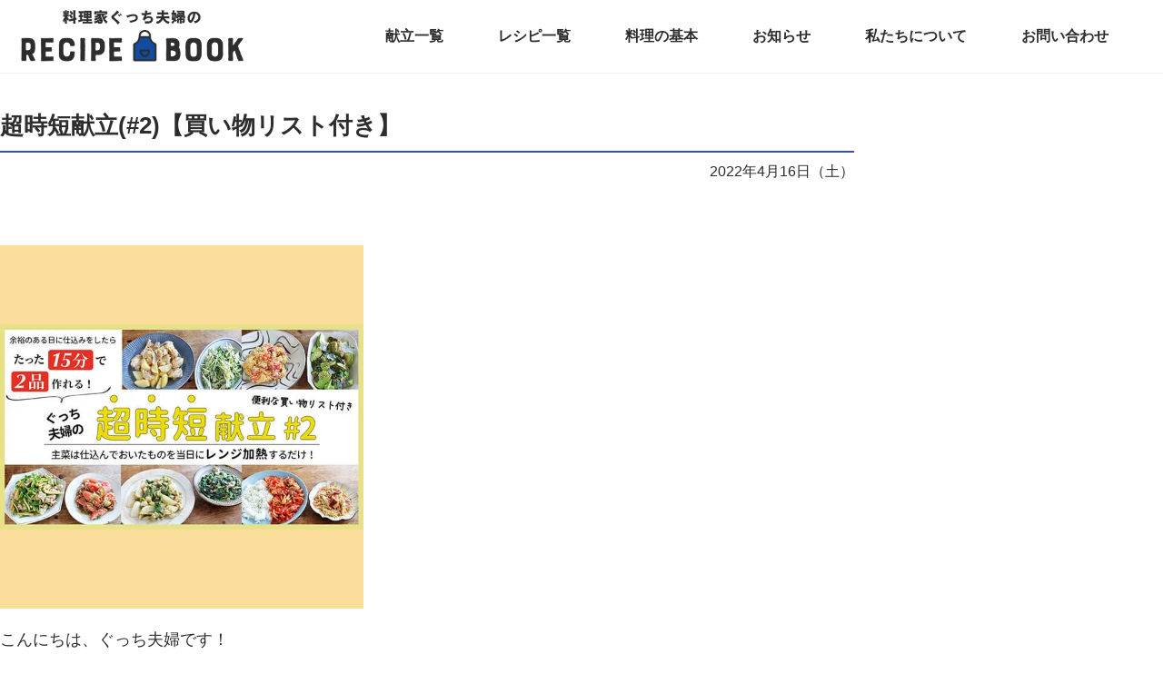

--- FILE ---
content_type: text/html; charset=UTF-8
request_url: https://gucci-fuufu.com/article/jitan-kondatelist2/
body_size: 24481
content:
<!DOCTYPE html><html lang="ja"><head><meta charset="UTF-8"><meta name="viewport" content="width=device-width"> <script data-ad-client="ca-pub-2209052156991788" async src="https://pagead2.googlesyndication.com/pagead/js/adsbygoogle.js"></script> <title>超時短献立(#2)【買い物リスト付き】 | ぐっち夫婦のオフィシャルレシピサイト -レシピブック オンライン-</title><meta name="description" content="こんにちは、ぐっち夫婦です！ 今回の超時短献立は、レンジでガリバタチキンや、レンジで豚肉ハヤシライスなど、ごは" /><meta name="robots" content="max-image-preview:large" /><link rel="canonical" href="https://gucci-fuufu.com/article/jitan-kondatelist2/" /><meta property="og:locale" content="ja_JP" /><meta property="og:site_name" content="ぐっち夫婦のオフィシャルレシピサイト -レシピブック オンライン-" /><meta property="og:type" content="article" /><meta property="og:title" content="超時短献立(#2)【買い物リスト付き】 | ぐっち夫婦のオフィシャルレシピサイト -レシピブック オンライン-" /><meta property="og:description" content="こんにちは、ぐっち夫婦です！ 今回の超時短献立は、レンジでガリバタチキンや、レンジで豚肉ハヤシライスなど、ごは" /><meta property="og:url" content="https://gucci-fuufu.com/article/jitan-kondatelist2/" /><meta property="og:image" content="https://gucci-fuufu.com/wp-content/uploads/2022/04/a0da78287563adae6853c6ae3b3a8265.jpg" /><meta property="og:image:secure_url" content="https://gucci-fuufu.com/wp-content/uploads/2022/04/a0da78287563adae6853c6ae3b3a8265.jpg" /><meta property="og:image:width" content="600" /><meta property="og:image:height" content="600" /><meta property="article:published_time" content="2022-04-16T07:00:42+00:00" /><meta property="article:modified_time" content="2022-04-15T03:01:00+00:00" /><meta property="article:publisher" content="https://www.facebook.com/guccifuufu" /><meta name="twitter:card" content="summary_large_image" /><meta name="twitter:site" content="@gucci_fuufu" /><meta name="twitter:title" content="超時短献立(#2)【買い物リスト付き】 | ぐっち夫婦のオフィシャルレシピサイト -レシピブック オンライン-" /><meta name="twitter:description" content="こんにちは、ぐっち夫婦です！ 今回の超時短献立は、レンジでガリバタチキンや、レンジで豚肉ハヤシライスなど、ごは" /><meta name="twitter:image" content="https://gucci-fuufu.com/wp-content/uploads/2022/04/a0da78287563adae6853c6ae3b3a8265.jpg" /> <script type="application/ld+json" class="aioseo-schema">{"@context":"https:\/\/schema.org","@graph":[{"@type":"WebSite","@id":"https:\/\/gucci-fuufu.com\/#website","url":"https:\/\/gucci-fuufu.com\/","name":"\u3050\u3063\u3061\u592b\u5a66\u306e\u30aa\u30d5\u30a3\u30b7\u30e3\u30eb\u30ec\u30b7\u30d4\u30b5\u30a4\u30c8 -\u30ec\u30b7\u30d4\u30d6\u30c3\u30af \u30aa\u30f3\u30e9\u30a4\u30f3-","description":"\u6599\u7406\u5bb6\u3050\u3063\u3061\u592b\u5a66\u306e\u30ec\u30b7\u30d4\u30b5\u30a4\u30c8\u3067\u3059\u3002 SNS\u3067\u5927\u4eba\u6c17\u306e\u304a\u3044\u3057\u3044\u30ec\u30b7\u30d4\u304c\u7c21\u5358\u306b\u691c\u7d22\u3067\u304d\u307e\u3059\u3002","inLanguage":"ja","publisher":{"@id":"https:\/\/gucci-fuufu.com\/#organization"}},{"@type":"Organization","@id":"https:\/\/gucci-fuufu.com\/#organization","name":"\u6599\u7406\u5bb6\u3050\u3063\u3061\u592b\u5a66","url":"https:\/\/gucci-fuufu.com\/","logo":{"@type":"ImageObject","@id":"https:\/\/gucci-fuufu.com\/#organizationLogo","url":"https:\/\/gucci-fuufu.com\/wp-content\/uploads\/2020\/11\/favicon.png","width":513,"height":513},"image":{"@id":"https:\/\/gucci-fuufu.com\/#organizationLogo"},"sameAs":["https:\/\/www.instagram.com\/gucci_fuufu\/","https:\/\/www.pinterest.jp\/gucci_fuufu\/","https:\/\/www.youtube.com\/channel\/UCz9uBd3keJnuXcQHpskEDyg"]},{"@type":"BreadcrumbList","@id":"https:\/\/gucci-fuufu.com\/article\/jitan-kondatelist2\/#breadcrumblist","itemListElement":[{"@type":"ListItem","@id":"https:\/\/gucci-fuufu.com\/#listItem","position":1,"item":{"@type":"WebPage","@id":"https:\/\/gucci-fuufu.com\/","name":"Home","description":"\u3050\u3063\u3061\u592b\u5a66\u306e\u30ec\u30b7\u30d4\u30d6\u30c3\u30af\u306f\u30ec\u30b7\u30d4\u3092\u6bce\u65e5\u914d\u4fe1\u3057\u3066\u3044\u308b\u6599\u7406WEB\u30b5\u30a4\u30c8\u3067\u3059\u3002\u732e\u7acb\u3084\u30ec\u30b7\u30d4\u306e\u307e\u3068\u3081\u60c5\u5831\u3092\u30b2\u30c3\u30c8\u3059\u308b\u3053\u3068\u304c\u3067\u304d\u3001SNS\u3067\u5927\u4eba\u6c17\u306e\u304a\u3044\u3057\u3044\u30ec\u30b7\u30d4\u304c\u7c21\u5358\u306b\u691c\u7d22\u3067\u304d\u307e\u3059\u3002","url":"https:\/\/gucci-fuufu.com\/"},"nextItem":"https:\/\/gucci-fuufu.com\/article\/jitan-kondatelist2\/#listItem"},{"@type":"ListItem","@id":"https:\/\/gucci-fuufu.com\/article\/jitan-kondatelist2\/#listItem","position":2,"item":{"@type":"WebPage","@id":"https:\/\/gucci-fuufu.com\/article\/jitan-kondatelist2\/","name":"\u8d85\u6642\u77ed\u732e\u7acb(#2)\u3010\u8cb7\u3044\u7269\u30ea\u30b9\u30c8\u4ed8\u304d\u3011","description":"\u3053\u3093\u306b\u3061\u306f\u3001\u3050\u3063\u3061\u592b\u5a66\u3067\u3059\uff01 \u4eca\u56de\u306e\u8d85\u6642\u77ed\u732e\u7acb\u306f\u3001\u30ec\u30f3\u30b8\u3067\u30ac\u30ea\u30d0\u30bf\u30c1\u30ad\u30f3\u3084\u3001\u30ec\u30f3\u30b8\u3067\u8c5a\u8089\u30cf\u30e4\u30b7\u30e9\u30a4\u30b9\u306a\u3069\u3001\u3054\u306f","url":"https:\/\/gucci-fuufu.com\/article\/jitan-kondatelist2\/"},"previousItem":"https:\/\/gucci-fuufu.com\/#listItem"}]},{"@type":"Person","@id":"https:\/\/gucci-fuufu.com\/author\/guccifuufu_\/#author","url":"https:\/\/gucci-fuufu.com\/author\/guccifuufu_\/","name":"guccifuufu_","image":{"@type":"ImageObject","@id":"https:\/\/gucci-fuufu.com\/article\/jitan-kondatelist2\/#authorImage","url":"https:\/\/secure.gravatar.com\/avatar\/fdd881f9d54eec485926f800ca16642a?s=96&d=mm&r=g","width":96,"height":96,"caption":"guccifuufu_"}},{"@type":"WebPage","@id":"https:\/\/gucci-fuufu.com\/article\/jitan-kondatelist2\/#webpage","url":"https:\/\/gucci-fuufu.com\/article\/jitan-kondatelist2\/","name":"\u8d85\u6642\u77ed\u732e\u7acb(#2)\u3010\u8cb7\u3044\u7269\u30ea\u30b9\u30c8\u4ed8\u304d\u3011 | \u3050\u3063\u3061\u592b\u5a66\u306e\u30aa\u30d5\u30a3\u30b7\u30e3\u30eb\u30ec\u30b7\u30d4\u30b5\u30a4\u30c8 -\u30ec\u30b7\u30d4\u30d6\u30c3\u30af \u30aa\u30f3\u30e9\u30a4\u30f3-","description":"\u3053\u3093\u306b\u3061\u306f\u3001\u3050\u3063\u3061\u592b\u5a66\u3067\u3059\uff01 \u4eca\u56de\u306e\u8d85\u6642\u77ed\u732e\u7acb\u306f\u3001\u30ec\u30f3\u30b8\u3067\u30ac\u30ea\u30d0\u30bf\u30c1\u30ad\u30f3\u3084\u3001\u30ec\u30f3\u30b8\u3067\u8c5a\u8089\u30cf\u30e4\u30b7\u30e9\u30a4\u30b9\u306a\u3069\u3001\u3054\u306f","inLanguage":"ja","isPartOf":{"@id":"https:\/\/gucci-fuufu.com\/#website"},"breadcrumb":{"@id":"https:\/\/gucci-fuufu.com\/article\/jitan-kondatelist2\/#breadcrumblist"},"author":"https:\/\/gucci-fuufu.com\/author\/guccifuufu_\/#author","creator":"https:\/\/gucci-fuufu.com\/author\/guccifuufu_\/#author","image":{"@type":"ImageObject","@id":"https:\/\/gucci-fuufu.com\/#mainImage","url":"https:\/\/gucci-fuufu.com\/wp-content\/uploads\/2022\/04\/a0da78287563adae6853c6ae3b3a8265.jpg","width":600,"height":600},"primaryImageOfPage":{"@id":"https:\/\/gucci-fuufu.com\/article\/jitan-kondatelist2\/#mainImage"},"datePublished":"2022-04-16T07:00:42+09:00","dateModified":"2022-04-15T03:01:00+09:00"}]}</script> <meta name="dlm-version" content="4.9.12"><link rel='dns-prefetch' href='//static.addtoany.com' /><link rel='dns-prefetch' href='//ajax.googleapis.com' /><link rel='dns-prefetch' href='//www.googletagmanager.com' /><link rel='dns-prefetch' href='//maxcdn.bootstrapcdn.com' /><link rel='dns-prefetch' href='//s.w.org' />  <script defer src="[data-uri]"></script> <style type="text/css">img.wp-smiley,
img.emoji {
	display: inline !important;
	border: none !important;
	box-shadow: none !important;
	height: 1em !important;
	width: 1em !important;
	margin: 0 0.07em !important;
	vertical-align: -0.1em !important;
	background: none !important;
	padding: 0 !important;
}</style><link rel='stylesheet' id='wp-block-library-css'  href='https://gucci-fuufu.com/wp-includes/css/dist/block-library/style.min.css?ver=5.9.12' type='text/css' media='all' /><style id='global-styles-inline-css' type='text/css'>body{--wp--preset--color--black: #000000;--wp--preset--color--cyan-bluish-gray: #abb8c3;--wp--preset--color--white: #ffffff;--wp--preset--color--pale-pink: #f78da7;--wp--preset--color--vivid-red: #cf2e2e;--wp--preset--color--luminous-vivid-orange: #ff6900;--wp--preset--color--luminous-vivid-amber: #fcb900;--wp--preset--color--light-green-cyan: #7bdcb5;--wp--preset--color--vivid-green-cyan: #00d084;--wp--preset--color--pale-cyan-blue: #8ed1fc;--wp--preset--color--vivid-cyan-blue: #0693e3;--wp--preset--color--vivid-purple: #9b51e0;--wp--preset--gradient--vivid-cyan-blue-to-vivid-purple: linear-gradient(135deg,rgba(6,147,227,1) 0%,rgb(155,81,224) 100%);--wp--preset--gradient--light-green-cyan-to-vivid-green-cyan: linear-gradient(135deg,rgb(122,220,180) 0%,rgb(0,208,130) 100%);--wp--preset--gradient--luminous-vivid-amber-to-luminous-vivid-orange: linear-gradient(135deg,rgba(252,185,0,1) 0%,rgba(255,105,0,1) 100%);--wp--preset--gradient--luminous-vivid-orange-to-vivid-red: linear-gradient(135deg,rgba(255,105,0,1) 0%,rgb(207,46,46) 100%);--wp--preset--gradient--very-light-gray-to-cyan-bluish-gray: linear-gradient(135deg,rgb(238,238,238) 0%,rgb(169,184,195) 100%);--wp--preset--gradient--cool-to-warm-spectrum: linear-gradient(135deg,rgb(74,234,220) 0%,rgb(151,120,209) 20%,rgb(207,42,186) 40%,rgb(238,44,130) 60%,rgb(251,105,98) 80%,rgb(254,248,76) 100%);--wp--preset--gradient--blush-light-purple: linear-gradient(135deg,rgb(255,206,236) 0%,rgb(152,150,240) 100%);--wp--preset--gradient--blush-bordeaux: linear-gradient(135deg,rgb(254,205,165) 0%,rgb(254,45,45) 50%,rgb(107,0,62) 100%);--wp--preset--gradient--luminous-dusk: linear-gradient(135deg,rgb(255,203,112) 0%,rgb(199,81,192) 50%,rgb(65,88,208) 100%);--wp--preset--gradient--pale-ocean: linear-gradient(135deg,rgb(255,245,203) 0%,rgb(182,227,212) 50%,rgb(51,167,181) 100%);--wp--preset--gradient--electric-grass: linear-gradient(135deg,rgb(202,248,128) 0%,rgb(113,206,126) 100%);--wp--preset--gradient--midnight: linear-gradient(135deg,rgb(2,3,129) 0%,rgb(40,116,252) 100%);--wp--preset--duotone--dark-grayscale: url('#wp-duotone-dark-grayscale');--wp--preset--duotone--grayscale: url('#wp-duotone-grayscale');--wp--preset--duotone--purple-yellow: url('#wp-duotone-purple-yellow');--wp--preset--duotone--blue-red: url('#wp-duotone-blue-red');--wp--preset--duotone--midnight: url('#wp-duotone-midnight');--wp--preset--duotone--magenta-yellow: url('#wp-duotone-magenta-yellow');--wp--preset--duotone--purple-green: url('#wp-duotone-purple-green');--wp--preset--duotone--blue-orange: url('#wp-duotone-blue-orange');--wp--preset--font-size--small: 13px;--wp--preset--font-size--medium: 20px;--wp--preset--font-size--large: 36px;--wp--preset--font-size--x-large: 42px;}.has-black-color{color: var(--wp--preset--color--black) !important;}.has-cyan-bluish-gray-color{color: var(--wp--preset--color--cyan-bluish-gray) !important;}.has-white-color{color: var(--wp--preset--color--white) !important;}.has-pale-pink-color{color: var(--wp--preset--color--pale-pink) !important;}.has-vivid-red-color{color: var(--wp--preset--color--vivid-red) !important;}.has-luminous-vivid-orange-color{color: var(--wp--preset--color--luminous-vivid-orange) !important;}.has-luminous-vivid-amber-color{color: var(--wp--preset--color--luminous-vivid-amber) !important;}.has-light-green-cyan-color{color: var(--wp--preset--color--light-green-cyan) !important;}.has-vivid-green-cyan-color{color: var(--wp--preset--color--vivid-green-cyan) !important;}.has-pale-cyan-blue-color{color: var(--wp--preset--color--pale-cyan-blue) !important;}.has-vivid-cyan-blue-color{color: var(--wp--preset--color--vivid-cyan-blue) !important;}.has-vivid-purple-color{color: var(--wp--preset--color--vivid-purple) !important;}.has-black-background-color{background-color: var(--wp--preset--color--black) !important;}.has-cyan-bluish-gray-background-color{background-color: var(--wp--preset--color--cyan-bluish-gray) !important;}.has-white-background-color{background-color: var(--wp--preset--color--white) !important;}.has-pale-pink-background-color{background-color: var(--wp--preset--color--pale-pink) !important;}.has-vivid-red-background-color{background-color: var(--wp--preset--color--vivid-red) !important;}.has-luminous-vivid-orange-background-color{background-color: var(--wp--preset--color--luminous-vivid-orange) !important;}.has-luminous-vivid-amber-background-color{background-color: var(--wp--preset--color--luminous-vivid-amber) !important;}.has-light-green-cyan-background-color{background-color: var(--wp--preset--color--light-green-cyan) !important;}.has-vivid-green-cyan-background-color{background-color: var(--wp--preset--color--vivid-green-cyan) !important;}.has-pale-cyan-blue-background-color{background-color: var(--wp--preset--color--pale-cyan-blue) !important;}.has-vivid-cyan-blue-background-color{background-color: var(--wp--preset--color--vivid-cyan-blue) !important;}.has-vivid-purple-background-color{background-color: var(--wp--preset--color--vivid-purple) !important;}.has-black-border-color{border-color: var(--wp--preset--color--black) !important;}.has-cyan-bluish-gray-border-color{border-color: var(--wp--preset--color--cyan-bluish-gray) !important;}.has-white-border-color{border-color: var(--wp--preset--color--white) !important;}.has-pale-pink-border-color{border-color: var(--wp--preset--color--pale-pink) !important;}.has-vivid-red-border-color{border-color: var(--wp--preset--color--vivid-red) !important;}.has-luminous-vivid-orange-border-color{border-color: var(--wp--preset--color--luminous-vivid-orange) !important;}.has-luminous-vivid-amber-border-color{border-color: var(--wp--preset--color--luminous-vivid-amber) !important;}.has-light-green-cyan-border-color{border-color: var(--wp--preset--color--light-green-cyan) !important;}.has-vivid-green-cyan-border-color{border-color: var(--wp--preset--color--vivid-green-cyan) !important;}.has-pale-cyan-blue-border-color{border-color: var(--wp--preset--color--pale-cyan-blue) !important;}.has-vivid-cyan-blue-border-color{border-color: var(--wp--preset--color--vivid-cyan-blue) !important;}.has-vivid-purple-border-color{border-color: var(--wp--preset--color--vivid-purple) !important;}.has-vivid-cyan-blue-to-vivid-purple-gradient-background{background: var(--wp--preset--gradient--vivid-cyan-blue-to-vivid-purple) !important;}.has-light-green-cyan-to-vivid-green-cyan-gradient-background{background: var(--wp--preset--gradient--light-green-cyan-to-vivid-green-cyan) !important;}.has-luminous-vivid-amber-to-luminous-vivid-orange-gradient-background{background: var(--wp--preset--gradient--luminous-vivid-amber-to-luminous-vivid-orange) !important;}.has-luminous-vivid-orange-to-vivid-red-gradient-background{background: var(--wp--preset--gradient--luminous-vivid-orange-to-vivid-red) !important;}.has-very-light-gray-to-cyan-bluish-gray-gradient-background{background: var(--wp--preset--gradient--very-light-gray-to-cyan-bluish-gray) !important;}.has-cool-to-warm-spectrum-gradient-background{background: var(--wp--preset--gradient--cool-to-warm-spectrum) !important;}.has-blush-light-purple-gradient-background{background: var(--wp--preset--gradient--blush-light-purple) !important;}.has-blush-bordeaux-gradient-background{background: var(--wp--preset--gradient--blush-bordeaux) !important;}.has-luminous-dusk-gradient-background{background: var(--wp--preset--gradient--luminous-dusk) !important;}.has-pale-ocean-gradient-background{background: var(--wp--preset--gradient--pale-ocean) !important;}.has-electric-grass-gradient-background{background: var(--wp--preset--gradient--electric-grass) !important;}.has-midnight-gradient-background{background: var(--wp--preset--gradient--midnight) !important;}.has-small-font-size{font-size: var(--wp--preset--font-size--small) !important;}.has-medium-font-size{font-size: var(--wp--preset--font-size--medium) !important;}.has-large-font-size{font-size: var(--wp--preset--font-size--large) !important;}.has-x-large-font-size{font-size: var(--wp--preset--font-size--x-large) !important;}</style><link rel='stylesheet' id='checklist_in_post_css_frontend-css'  href='https://gucci-fuufu.com/wp-content/cache/autoptimize/autoptimize_single_0fb48fd3223f85423bf89e894babcfc4.php?ver=5.9.12' type='text/css' media='all' /><link rel='stylesheet' id='wpb-fa-css'  href='https://maxcdn.bootstrapcdn.com/font-awesome/4.4.0/css/font-awesome.min.css?ver=5.9.12' type='text/css' media='all' /><link rel='stylesheet' id='contact-form-7-css'  href='https://gucci-fuufu.com/wp-content/cache/autoptimize/autoptimize_single_e6fae855021a88a0067fcc58121c594f.php?ver=5.5.6' type='text/css' media='all' /><link rel='stylesheet' id='style-css'  href='https://gucci-fuufu.com/wp-content/themes/book-theme/library/css/style.min.css?ver=20230701' type='text/css' media='all' /><link rel='stylesheet' id='swiper-style-css'  href='https://gucci-fuufu.com/wp-content/themes/book-theme/library/css/swiper.min.css' type='text/css' media='all' /><link rel='stylesheet' id='mfp-style-css'  href='https://gucci-fuufu.com/wp-content/cache/autoptimize/autoptimize_single_7e42cae3eac4c099933fa1c18cc81f83.php' type='text/css' media='all' /><link rel='stylesheet' id='loftloader-lite-animation-css'  href='https://gucci-fuufu.com/wp-content/plugins/loftloader/assets/css/loftloader.min.css?ver=2022112601' type='text/css' media='all' /><link rel='stylesheet' id='addtoany-css'  href='https://gucci-fuufu.com/wp-content/plugins/add-to-any/addtoany.min.css?ver=1.16' type='text/css' media='all' /> <script defer id="addtoany-core-js-before" src="[data-uri]"></script> <script defer type='text/javascript' src='https://static.addtoany.com/menu/page.js' id='addtoany-core-js'></script> <script type='text/javascript' src='//ajax.googleapis.com/ajax/libs/jquery/2.1.4/jquery.min.js?ver=20160608' id='jquery-js'></script> <script defer type='text/javascript' src='https://gucci-fuufu.com/wp-content/plugins/add-to-any/addtoany.min.js?ver=1.1' id='addtoany-jquery-js'></script> <script defer type='text/javascript' src='https://gucci-fuufu.com/wp-content/themes/book-theme/library/js/jquery.magnific-popup.min.js?ver=5.9.12' id='mfp-js'></script> <script defer type='text/javascript' src='https://gucci-fuufu.com/wp-content/cache/autoptimize/autoptimize_single_e994011dcc21fb41d164456d59c279b9.php?ver=20220515' id='common-script-js'></script>    <script defer type='text/javascript' src='https://www.googletagmanager.com/gtag/js?id=G-1MTK431CRJ' id='google_gtagjs-js'></script> <script defer id="google_gtagjs-js-after" src="[data-uri]"></script> <link rel="https://api.w.org/" href="https://gucci-fuufu.com/wp-json/" /><link rel="alternate" type="application/json" href="https://gucci-fuufu.com/wp-json/wp/v2/article/20593" /><link rel="EditURI" type="application/rsd+xml" title="RSD" href="https://gucci-fuufu.com/xmlrpc.php?rsd" /><link rel="wlwmanifest" type="application/wlwmanifest+xml" href="https://gucci-fuufu.com/wp-includes/wlwmanifest.xml" /><meta name="generator" content="WordPress 5.9.12" /><link rel='shortlink' href='https://gucci-fuufu.com/?p=20593' /><link rel="alternate" type="application/json+oembed" href="https://gucci-fuufu.com/wp-json/oembed/1.0/embed?url=https%3A%2F%2Fgucci-fuufu.com%2Farticle%2Fjitan-kondatelist2%2F" /><link rel="alternate" type="text/xml+oembed" href="https://gucci-fuufu.com/wp-json/oembed/1.0/embed?url=https%3A%2F%2Fgucci-fuufu.com%2Farticle%2Fjitan-kondatelist2%2F&#038;format=xml" /><meta name="generator" content="Site Kit by Google 1.124.0" />  <script data-ad-client="ca-pub-2209052156991788" async src="https://pagead2.googlesyndication.com/pagead/js/adsbygoogle.js"></script><link rel="icon" href="https://gucci-fuufu.com/wp-content/uploads/2020/04/cropped-favicon-32x32.png" sizes="32x32" /><link rel="icon" href="https://gucci-fuufu.com/wp-content/uploads/2020/04/cropped-favicon-192x192.png" sizes="192x192" /><link rel="apple-touch-icon" href="https://gucci-fuufu.com/wp-content/uploads/2020/04/cropped-favicon-180x180.png" /><meta name="msapplication-TileImage" content="https://gucci-fuufu.com/wp-content/uploads/2020/04/cropped-favicon-270x270.png" /><style id="loftloader-lite-custom-bg-color">#loftloader-wrapper .loader-section {
	background: #ffffff;
}</style><style id="loftloader-lite-custom-bg-opacity">#loftloader-wrapper .loader-section {
	opacity: 1;
}</style><style id="loftloader-lite-custom-loader">#loftloader-wrapper.pl-imgloading #loader {
	width: 76px;
}
#loftloader-wrapper.pl-imgloading #loader span {
	background-size: cover;
	background-image: url(https://gucci-fuufu.com/wp-content/uploads/2020/04/favicon.png);
}</style><style id="wpforms-css-vars-root">:root {
					--wpforms-field-border-radius: 3px;
--wpforms-field-background-color: #ffffff;
--wpforms-field-border-color: rgba( 0, 0, 0, 0.25 );
--wpforms-field-text-color: rgba( 0, 0, 0, 0.7 );
--wpforms-label-color: rgba( 0, 0, 0, 0.85 );
--wpforms-label-sublabel-color: rgba( 0, 0, 0, 0.55 );
--wpforms-label-error-color: #d63637;
--wpforms-button-border-radius: 3px;
--wpforms-button-background-color: #066aab;
--wpforms-button-text-color: #ffffff;
--wpforms-page-break-color: #066aab;
--wpforms-field-size-input-height: 43px;
--wpforms-field-size-input-spacing: 15px;
--wpforms-field-size-font-size: 16px;
--wpforms-field-size-line-height: 19px;
--wpforms-field-size-padding-h: 14px;
--wpforms-field-size-checkbox-size: 16px;
--wpforms-field-size-sublabel-spacing: 5px;
--wpforms-field-size-icon-size: 1;
--wpforms-label-size-font-size: 16px;
--wpforms-label-size-line-height: 19px;
--wpforms-label-size-sublabel-font-size: 14px;
--wpforms-label-size-sublabel-line-height: 17px;
--wpforms-button-size-font-size: 17px;
--wpforms-button-size-height: 41px;
--wpforms-button-size-padding-h: 15px;
--wpforms-button-size-margin-top: 10px;

				}</style></head><body class="drawer drawer--top">
<div id="loftloader-wrapper" class="pl-imgloading" data-show-close-time="15000" data-max-load-time="0"><div class="loader-section section-fade"></div><div class="loader-inner"><div id="loader"><div class="imgloading-container"><span style="background-image: url(https://gucci-fuufu.com/wp-content/uploads/2020/04/favicon.png);"></span></div><img width="76" height="76" data-no-lazy="1" class="skip-lazy" alt="loader image" src="https://gucci-fuufu.com/wp-content/uploads/2020/04/favicon.png"></div></div><div class="loader-close-button" style="display: none;"><span class="screen-reader-text">Close</span></div></div><header id="header" class="l-header"><div class="inner"><div class="l-header__logo"> <a href="/"> <img src="https://gucci-fuufu.com/wp-content/themes/book-theme/images/logo.png" alt="ぐっち夫婦のオフィシャルレシピブック -ONLINE-"> </a></div><nav class="p-gnav"><ul id="menu-menu01" class="menu"><li id="menu-item-21311" class="menu-item menu-item-type-custom menu-item-object-custom menu-item-21311"><a href="/kondate">献立一覧</a></li><li id="menu-item-4413" class="menu-item menu-item-type-custom menu-item-object-custom menu-item-4413"><a href="/category/recipe">レシピ一覧</a></li><li id="menu-item-30850" class="menu-item menu-item-type-post_type menu-item-object-page menu-item-30850"><a href="https://gucci-fuufu.com/cooking_basics/">料理の基本</a></li><li id="menu-item-4414" class="menu-item menu-item-type-custom menu-item-object-custom menu-item-4414"><a href="/news">お知らせ</a></li><li id="menu-item-4375" class="menu-item menu-item-type-post_type menu-item-object-page menu-item-4375"><a href="https://gucci-fuufu.com/about/">私たちについて</a></li><li id="menu-item-4376" class="menu-item menu-item-type-post_type menu-item-object-page menu-item-4376"><a href="https://gucci-fuufu.com/%e3%81%8a%e5%95%8f%e3%81%84%e5%90%88%e3%82%8f%e3%81%9b/">お問い合わせ</a></li></ul></nav></div></header><style>iframe.wp-embedded-content {
        width: 100%;
    }
    #toc_container{
        text-align: left;
        padding: 20px;
        margin: 2em 0;
        line-height: 2;
    }</style><div class="l-grid--post"><main id="main"><div class="p-post"><div class="c-news-header"><h1 class="c-news-header__title">超時短献立(#2)【買い物リスト付き】</h1><div class="c-news-header__info"> 2022年4月16日（土）</div></div><div class="p-article__inner"> <img width="600" height="600" src="https://gucci-fuufu.com/wp-content/uploads/2022/04/a0da78287563adae6853c6ae3b3a8265.jpg" class="c-post-header__image wp-post-image" alt="" srcset="https://gucci-fuufu.com/wp-content/uploads/2022/04/a0da78287563adae6853c6ae3b3a8265.jpg 600w, https://gucci-fuufu.com/wp-content/uploads/2022/04/a0da78287563adae6853c6ae3b3a8265-300x300.jpg 300w, https://gucci-fuufu.com/wp-content/uploads/2022/04/a0da78287563adae6853c6ae3b3a8265-150x150.jpg 150w, https://gucci-fuufu.com/wp-content/uploads/2022/04/a0da78287563adae6853c6ae3b3a8265-400x400.jpg 400w" sizes="(max-width: 600px) 100vw, 600px" /><p>こんにちは、ぐっち夫婦です！</p><p>今回の超時短献立は、レンジでガリバタチキンや、レンジで豚肉ハヤシライスなど、ごはんがすすむおかずを中心に紹介しているので、ぜひ確認してみてください！</p><p>&nbsp;</p><p>詳しい作り方は、動画をチェック！買い物に便利なチェックボックス付き買い物リストもあるので、ぜひ活用してもらえると嬉しいです＾＾</p><p><span style="font-size: 12pt;"><span style="color: #ff9900;"><span style="text-decoration: underline;"><strong>買ったものをチェックしてくださいね!! </strong></span></span><span style="color: #ff9900;"> </span><strong>※２人前です。</strong></span></p><p><span style="font-size: 12pt;"><a id="week"></a><a href="#check">曜日別の買い物リストはこちらから！<span style="color: #0000ff;"> &#x25b6;︎クリック&#x25c0;︎</span></a></span></p><p><span style="font-size: 12pt;"><strong><div class="su-heading su-heading-style-default su-heading-align-center" id="" style="font-size:16px;margin-bottom:20px"><div class="su-heading-inner">１週間分全ての食材　購入リスト</div></div></strong></span><br /></p><div class="c-movie" style="margin: 0 auto;"><div class="c-movie__inner"><iframe loading="lazy" title="YouTube video player" src="https://www.youtube.com/embed/HGenu4Q_FmQ" width="560" height="315" frameborder="0" allowfullscreen="allowfullscreen"></iframe></div></div><p><span style="font-size: 12pt;"><strong>[肉/魚]</strong></span></p><p><span style="font-size: 12pt;"><div class='checklist_in_post'></span></p><ul style="list-style-type: circle;"><li>鶏もも肉（唐揚げ用）…350g</li><li>鶏ささみ…3本</li><li>豚ロース肉…200g</li><li>豚こま肉…200g</li><li>えび…8尾</li></ul><p><span style="font-size: 12pt;"></div></span></p><p>&nbsp;</p><p><span style="font-size: 12pt;"><strong>[野菜]</strong></span></p><p><span style="font-size: 12pt;"><div class='checklist_in_post'></span></p><ul style="list-style-type: circle;"><li>じゃがいも…1個</li><li>水菜…1袋</li><li>大葉…8枚</li><li>長ネギ…1/2本</li><li>ミニトマト…2個</li><li>きゅうり…1本</li><li>アボカド…1個</li><li>ピーマン…4個</li><li>トマト…1個</li><li>みょうが…2本</li><li>かぶ…2個</li><li>青ネギ…2本</li><li>ほうれん草…1袋</li><li>玉ねぎ…1/2個</li><li>しめじ…1袋</li><li>えのき…1袋</li><li>にんにく…1片</li><li>たけのこ水煮(千切りのもの）…1袋</li></ul><p><span style="font-size: 12pt;"></div></span></p><p>&nbsp;</p><p><span style="font-size: 12pt;"><strong>[加工品/缶詰他]</strong></span></p><p><span style="font-size: 12pt;"><div class='checklist_in_post'></span></p><ul><li>油揚げ…1枚</li><li>しらす…20g</li><li>卵…3個</li><li>木綿豆腐…1/2丁</li><li>ツナ缶…1缶</li><li>さば水煮缶…1缶</li><li>カットトマト缶…200g</li><li>ベーコン（ハーフ）…4枚</li></ul><p><span style="font-size: 12pt;"></div></span></p><p>&nbsp;</p><p><span style="font-size: 12pt;"><strong>[調味料/常備食材]</strong></span></p><p><span style="font-size: 12pt;"><div class='checklist_in_post'></span></p><ul><li>塩</li><li>こしょう</li><li>オイスターソース</li><li>オリーブオイル</li><li>からし</li><li>ケチャップ</li><li>マヨネーズ</li><li>ごま油</li><li>コンソメ</li><li>しょうがすりおろし</li><li>にんにくすりおろし</li><li>しょうゆ</li><li>のり</li><li>バター</li><li>ポン酢</li><li>わさび</li><li>鶏ガラスープの素</li><li>砂糖</li><li>酒</li><li>小麦粉</li><li>片栗粉</li><li>酢</li><li>赤唐辛子</li><li>白いりごま</li><li>白すりごま</li></ul><p><span style="font-size: 12pt;"></div></span></p><p>&nbsp;</p><p>&nbsp;</p><p><span style="text-decoration: underline; font-size: 12pt;"><strong><a id="check"></a>確認したい曜日を選択してくださいね！</strong></span></p><p>&nbsp;</p><p><span style="font-size: 12pt; color: #0000ff;">&#x25b6;︎<a style="color: #0000ff;" href="#monday">月曜日献立</a>　　　<a href="#tuesday">&#x25b6;︎火曜日献立</a></span></p><p><span style="font-size: 12pt; color: #0000ff;"><a href="#wednesday">&#x25b6;︎水曜日献立</a>　　　<a href="#thursday">&#x25b6;︎木曜日献立</a></span></p><p><span style="font-size: 12pt; color: #0000ff;"><a href="#friday">&#x25b6;︎金曜日献立</a>　</span></p><p>&nbsp;</p><p><span style="font-size: 12pt;"><strong><div class="su-heading su-heading-style-default su-heading-align-center" id="" style="font-size:16px;margin-bottom:20px"><div class="su-heading-inner"><a id="monday"></a></strong>月曜日献立<strong></div></div></strong></span></p><blockquote class="wp-embedded-content" data-secret="IiOJNvqCAd"><p><a href="https://gucci-fuufu.com/2019/11/11/%e3%80%90%e3%83%ac%e3%82%b7%e3%83%94%e3%80%91%e6%b0%b4%e8%8f%9c%e3%81%a8%e3%81%97%e3%82%89%e3%81%99%e3%81%ae%e3%82%b3%e3%83%bc%e3%83%ab%e3%82%b9%e3%83%ad%e3%83%bc/">水菜としらすのコールスロー</a></p></blockquote><p><iframe class="wp-embedded-content" sandbox="allow-scripts" security="restricted" style="position: absolute; clip: rect(1px, 1px, 1px, 1px);" title="&#8220;水菜としらすのコールスロー&#8221; &#8212; ぐっち夫婦のオフィシャルレシピサイト -レシピブック オンライン-" src="https://gucci-fuufu.com/2019/11/11/%e3%80%90%e3%83%ac%e3%82%b7%e3%83%94%e3%80%91%e6%b0%b4%e8%8f%9c%e3%81%a8%e3%81%97%e3%82%89%e3%81%99%e3%81%ae%e3%82%b3%e3%83%bc%e3%83%ab%e3%82%b9%e3%83%ad%e3%83%bc/embed/#?secret=8jZ6Qiaoi2#?secret=IiOJNvqCAd" data-secret="IiOJNvqCAd" width="500" height="282" frameborder="0" marginwidth="0" marginheight="0" scrolling="no"></iframe></p><p><span style="font-size: 12pt;"><div class='checklist_in_post'></span></p><ul><li>鶏もも肉（唐揚げ用）…350g</li><li>じゃがいも…1個</li><li>水菜…1袋</li><li>大葉…5枚</li><li>油揚げ…1枚</li><li>しらす…20g</li></ul><p><span style="font-size: 12pt;"></div></span></p><p>&nbsp;</p><p><span style="font-size: 12pt;"><div class='checklist_in_post'></span></p><ul><li>塩</li><li>こしょう</li><li>片栗粉</li><li>しょうがすりおろし</li><li>にんにくすりおろし</li><li>バター</li><li>酒</li><li>醤油</li><li>砂糖</li><li>マヨネーズ</li><li>酢</li></ul><p><span style="font-size: 12pt;"></div></span></p><p><span style="font-size: 12pt;"><a href="#week">&#x25b6;︎超時短献立の買い物リストを確認する</a></span></p><p>&nbsp;</p><p><span style="font-size: 12pt;"><strong><div class="su-heading su-heading-style-default su-heading-align-center" id="" style="font-size:16px;margin-bottom:20px"><div class="su-heading-inner"><a id="tuesday"></a></strong>火曜日献立<strong></div></div></strong></span></p><blockquote class="wp-embedded-content" data-secret="3GJXOfYijE"><p><a href="https://gucci-fuufu.com/2020/10/18/cucumber-tofu-salt-salad/">たたききゅうりとちぎり豆腐のうま塩サラダ</a></p></blockquote><p><iframe class="wp-embedded-content" sandbox="allow-scripts" security="restricted" style="position: absolute; clip: rect(1px, 1px, 1px, 1px);" title="&#8220;たたききゅうりとちぎり豆腐のうま塩サラダ&#8221; &#8212; ぐっち夫婦のオフィシャルレシピサイト -レシピブック オンライン-" src="https://gucci-fuufu.com/2020/10/18/cucumber-tofu-salt-salad/embed/#?secret=OMiAaBdUnq#?secret=3GJXOfYijE" data-secret="3GJXOfYijE" width="500" height="282" frameborder="0" marginwidth="0" marginheight="0" scrolling="no"></iframe></p><p><span style="font-size: 12pt;"><div class='checklist_in_post'></span></p><ul><li>えび…8尾</li><li>長ネギ…1/2本</li><li>ミニトマト…2個</li><li>きゅうり…1本</li><li>アボカド…1個</li><li>卵…3個</li><li>木綿豆腐…1/2丁</li></ul><p><span style="font-size: 12pt;"></div></span></p><p>&nbsp;</p><p><span style="font-size: 12pt;"><div class='checklist_in_post'></span></p><ul><li>塩</li><li>こしょう</li><li>小麦粉</li><li>鶏ガラスープの素</li><li>しょうゆ</li><li>ごま油</li><li>白いりごま</li><li>のり</li><li>にんにくすりおろし</li><li>酢</li></ul><p><span style="font-size: 12pt;"></div></span></p><p><span style="font-size: 12pt;"><a href="#week">&#x25b6;︎超時短献立の買い物リストを確認する</a></span></p><p>&nbsp;</p><p><span style="font-size: 12pt;"><strong><div class="su-heading su-heading-style-default su-heading-align-center" id="" style="font-size:16px;margin-bottom:20px"><div class="su-heading-inner"><a id="wednesday"></a></strong>水曜日献立<strong></div></div></strong></span></p><blockquote class="wp-embedded-content" data-secret="iR4FqYjhxY"><p><a href="https://gucci-fuufu.com/2020/08/11/tomato-tuna-ponzu-sauce/">トマトのツナポン香味和え</a></p></blockquote><p><iframe class="wp-embedded-content" sandbox="allow-scripts" security="restricted" style="position: absolute; clip: rect(1px, 1px, 1px, 1px);" title="&#8220;トマトのツナポン香味和え&#8221; &#8212; ぐっち夫婦のオフィシャルレシピサイト -レシピブック オンライン-" src="https://gucci-fuufu.com/2020/08/11/tomato-tuna-ponzu-sauce/embed/#?secret=ZdPrgpoGho#?secret=iR4FqYjhxY" data-secret="iR4FqYjhxY" width="500" height="282" frameborder="0" marginwidth="0" marginheight="0" scrolling="no"></iframe></p><p><span style="font-size: 12pt;"><div class='checklist_in_post'></span></p><ul><li>豚ロース肉…200g</li><li>ピーマン…4個</li><li>たけのこ水煮(千切りのもの）…1袋</li><li>トマト…1個</li><li>みょうが…2本</li><li>大葉…3枚</li><li>ツナ缶…1缶</li></ul><p><span style="font-size: 12pt;"></div></span></p><p>&nbsp;</p><p><span style="font-size: 12pt;"><div class='checklist_in_post'></span></p><ul><li>塩</li><li>こしょう</li><li>片栗粉</li><li>にんにくすりおろし</li><li>しょうがすりおろし</li><li>オイスターソース</li><li>醤油</li><li>酒</li><li>砂糖</li><li>ごま油</li><li>ポン酢</li></ul><p><span style="font-size: 12pt;"></div></span></p><p><span style="font-size: 12pt;"><a href="#week">&#x25b6;︎超時短献立の買い物リストを確認する</a></span></p><p>&nbsp;</p><p><span style="font-size: 12pt;"><strong><div class="su-heading su-heading-style-default su-heading-align-center" id="" style="font-size:16px;margin-bottom:20px"><div class="su-heading-inner"><a id="thursday"></a></strong>木曜日献立<strong></div></div></strong></span></p><blockquote class="wp-embedded-content" data-secret="t2xDJCVlZJ"><p><a href="https://gucci-fuufu.com/2021/03/26/seasoned-mackerel-spinach/">鯖缶とほうれん草のごまマヨポン</a></p></blockquote><p><iframe class="wp-embedded-content" sandbox="allow-scripts" security="restricted" style="position: absolute; clip: rect(1px, 1px, 1px, 1px);" title="&#8220;鯖缶とほうれん草のごまマヨポン&#8221; &#8212; ぐっち夫婦のオフィシャルレシピサイト -レシピブック オンライン-" src="https://gucci-fuufu.com/2021/03/26/seasoned-mackerel-spinach/embed/#?secret=6gyMeCNPgl#?secret=t2xDJCVlZJ" data-secret="t2xDJCVlZJ" width="500" height="282" frameborder="0" marginwidth="0" marginheight="0" scrolling="no"></iframe></p><p><span style="font-size: 12pt;"><div class='checklist_in_post'></span></p><ul><li>鶏ささみ…3本</li><li>かぶ…2個</li><li>青ネギ…2本</li><li>ほうれん草…1袋</li><li>さば水煮缶…1缶</li></ul><p><span style="font-size: 12pt;"></div></span></p><p>&nbsp;</p><p><span style="font-size: 12pt;"><div class='checklist_in_post'></span></p><ul><li>塩</li><li>こしょう</li><li>片栗粉</li><li>ごま油</li><li>酒</li><li>しょうゆ</li><li>わさび</li><li>砂糖</li><li>からし</li><li>白すりごま</li><li>マヨネーズ</li><li>ポン酢</li></ul><p><span style="font-size: 12pt;"></div></span></p><p><span style="font-size: 12pt;"><a href="#week">&#x25b6;︎超時短献立の買い物リストを確認する</a></span></p><p>&nbsp;</p><p><span style="font-size: 12pt;"><strong><div class="su-heading su-heading-style-default su-heading-align-center" id="" style="font-size:16px;margin-bottom:20px"><div class="su-heading-inner"><a id="friday"></a></strong>金曜日献立<strong></div></div></strong></span></p><blockquote class="wp-embedded-content" data-secret="rZ857Xmf1U"><p><a href="https://gucci-fuufu.com/2021/10/29/mushroom-bacon-peperon-marinated/">きのことベーコンのぺペロンマリネ</a></p></blockquote><p><iframe class="wp-embedded-content" sandbox="allow-scripts" security="restricted" style="position: absolute; clip: rect(1px, 1px, 1px, 1px);" title="&#8220;きのことベーコンのぺペロンマリネ&#8221; &#8212; ぐっち夫婦のオフィシャルレシピサイト -レシピブック オンライン-" src="https://gucci-fuufu.com/2021/10/29/mushroom-bacon-peperon-marinated/embed/#?secret=mHbzvdh0aB#?secret=rZ857Xmf1U" data-secret="rZ857Xmf1U" width="500" height="282" frameborder="0" marginwidth="0" marginheight="0" scrolling="no"></iframe></p><p><span style="font-size: 12pt;"><div class='checklist_in_post'></span></p><ul><li>豚こま肉…200g</li><li>玉ねぎ…1/2個</li><li>しめじ…1袋</li><li>えのき…1袋</li><li>にんにく…1片</li><li>カットトマト缶…200g</li><li>ベーコン（ハーフ）…4枚</li></ul><p><span style="font-size: 12pt;"></div></span></p><p>&nbsp;</p><p><span style="font-size: 12pt;"><div class='checklist_in_post'></span></p><ul><li>塩</li><li>こしょう</li><li>片栗粉</li><li>バター</li><li>ケチャップ</li><li>コンソメ</li><li>砂糖</li><li>にんにくすりおろし</li><li>オリーブオイル</li><li>赤唐辛子</li><li>しょうゆ</li><li>酢</li></ul><p><span style="font-size: 12pt;"></div></span></p><p><span style="font-size: 12pt;"><a href="#week">&#x25b6;︎超時短献立の買い物リストを確認する</a></span></p><div class="addtoany_share_save_container addtoany_content addtoany_content_bottom"><div class="a2a_kit a2a_kit_size_32 addtoany_list" data-a2a-url="https://gucci-fuufu.com/article/jitan-kondatelist2/" data-a2a-title="超時短献立(#2)【買い物リスト付き】"><a class="a2a_button_facebook" href="https://www.addtoany.com/add_to/facebook?linkurl=https%3A%2F%2Fgucci-fuufu.com%2Farticle%2Fjitan-kondatelist2%2F&amp;linkname=%E8%B6%85%E6%99%82%E7%9F%AD%E7%8C%AE%E7%AB%8B%28%232%29%E3%80%90%E8%B2%B7%E3%81%84%E7%89%A9%E3%83%AA%E3%82%B9%E3%83%88%E4%BB%98%E3%81%8D%E3%80%91" title="Facebook" rel="nofollow noopener" target="_blank"></a><a class="a2a_button_twitter" href="https://www.addtoany.com/add_to/twitter?linkurl=https%3A%2F%2Fgucci-fuufu.com%2Farticle%2Fjitan-kondatelist2%2F&amp;linkname=%E8%B6%85%E6%99%82%E7%9F%AD%E7%8C%AE%E7%AB%8B%28%232%29%E3%80%90%E8%B2%B7%E3%81%84%E7%89%A9%E3%83%AA%E3%82%B9%E3%83%88%E4%BB%98%E3%81%8D%E3%80%91" title="Twitter" rel="nofollow noopener" target="_blank"></a><a class="a2a_button_pinterest" href="https://www.addtoany.com/add_to/pinterest?linkurl=https%3A%2F%2Fgucci-fuufu.com%2Farticle%2Fjitan-kondatelist2%2F&amp;linkname=%E8%B6%85%E6%99%82%E7%9F%AD%E7%8C%AE%E7%AB%8B%28%232%29%E3%80%90%E8%B2%B7%E3%81%84%E7%89%A9%E3%83%AA%E3%82%B9%E3%83%88%E4%BB%98%E3%81%8D%E3%80%91" title="Pinterest" rel="nofollow noopener" target="_blank"></a><a class="a2a_dd addtoany_share_save addtoany_share" href="https://www.addtoany.com/share"></a></div></div></div><ul class="c-pagenation--post"><li class="prev"><a href="https://gucci-fuufu.com/article/favorite-recipe-202203/">【2022年3月】SNSで人気のレシピTOP5！</a></li><li class="next"><a href="https://gucci-fuufu.com/article/bambooshoot_recipe/">シャキシャキの食感で春を感じよう！旬のたけのこレシピ8選</a></li></ul> <a href="/article" class="c-pagenation__toall">記事/特集一覧へ</a></div></main><aside id="aside" class="l-contents__side"> <script async src="https://pagead2.googlesyndication.com/pagead/js/adsbygoogle.js"></script> <ins class="adsbygoogle"
 style="display:block"
 data-ad-client="ca-pub-2209052156991788"
 data-ad-slot="6530762214"
 data-ad-format="auto"
 data-full-width-responsive="true"></ins> <script>(adsbygoogle = window.adsbygoogle || []).push({});</script> <h2 class="c-heading--side">レシピ検索</h2><div class="c-search--side"><form method="get" id="searchform" action="https://gucci-fuufu.com"> <input class="c-search__form" type="text" name="s" id="s" placeholder="材料・レシピ名など"/> <button class="c-search__button" type="submit"><svg class="search-icon" id="" data-name="" xmlns="http://www.w3.org/2000/svg" viewBox="0 0 30 30"><title>icon-search</title><path d="M27.62,23.84s-3.62-3.17-4.48-4c-1.27-1.26-1.78-1.87-1.33-2.9a10.71,10.71,0,1,0-4.9,4.9c1-.45,1.64.06,2.9,1.33.86.86,4,4.48,4,4.48,1.64,1.64,2.91.63,3.66-.13S29.26,25.48,27.62,23.84Zm-11-7.26a6.19,6.19,0,1,1,0-8.76A6.19,6.19,0,0,1,16.58,16.58Z"/></svg></button></form></div> <script defer src="https://apis.google.com/js/platform.js"></script> <div style="margin-top: 40px;"><div style="margin-bottom: 20px;"><ul class="c-btn--thumb"><li> <a href="https://gucci-fuufu.com/kondatelist1/"><img width="600" height="600" src="https://gucci-fuufu.com/wp-content/uploads/2022/12/26c9a550f427d5b31e6289b6f72c168a.jpg" class="c-btn--thumb__thumb wp-post-image" alt="" loading="lazy" srcset="https://gucci-fuufu.com/wp-content/uploads/2022/12/26c9a550f427d5b31e6289b6f72c168a.jpg 600w, https://gucci-fuufu.com/wp-content/uploads/2022/12/26c9a550f427d5b31e6289b6f72c168a-300x300.jpg 300w, https://gucci-fuufu.com/wp-content/uploads/2022/12/26c9a550f427d5b31e6289b6f72c168a-150x150.jpg 150w, https://gucci-fuufu.com/wp-content/uploads/2022/12/26c9a550f427d5b31e6289b6f72c168a-400x400.jpg 400w" sizes="(max-width: 600px) 100vw, 600px" /><div><span class="c-btn--thumb__time">2022年12月17日更新！</span><br><p class="c-btn--thumb__tit">【YouTube動画連動】<br>一週間献立買い物リスト</p></div> </a></li></ul></div><div class="c-side-wedget"><div class="side-Widget06"><p style="display: block; text-align: center; margin: 0 0 10px 0;"><span style="background: #ff7676; color: #fff; padding: 2px 5px; margin-right: 6px; border-radius: 4px;">NEW</span>2025年3月3日発売！</p><p><a href="https://www.amazon.co.jp/%E3%81%82%E3%82%8B%E3%82%82%E3%81%AE%E3%81%A7%E6%89%8B%E8%BB%BD%E3%81%AB%E3%81%8A%E3%81%84%E3%81%97%E3%81%84%EF%BC%81-%E6%9D%90%E6%96%99%EF%BC%92%E3%81%A4%E3%81%AE%E3%81%8A%E5%8A%A9%E3%81%91%E3%81%8A%E3%81%8B%E3%81%9A-%E6%89%B6%E6%A1%91%E7%A4%BE%E3%83%A0%E3%83%83%E3%82%AF-%E3%81%90%E3%81%A3%E3%81%A1%E5%A4%AB%E5%A9%A6-Tatsuya-SHINO/dp/4594622658" target="_blank" style="display: block; margin:0 auto; text-align: center;"><img src="https://gucci-fuufu.com/wp-content/uploads/2025/05/71wYKfNXpBL._SL1417_.jpg" alt="いろいろつくってきたけど、やっぱりこの味 (扶桑社ムック)" style="width:60%; max-width: 350px; height:auto;"></a></p><div class="c-heading--more-side" style="margin-top:10px; margin-bottom: 20px"> <a href="/books">書籍一覧はこちら</a></div><div style="margin-top:20px"><a href="https://yellowspoon-curryshop.com" target="_blank"><img src="https://gucci-fuufu.com/wp-content/uploads/2025/06/yellowSpoon-1.png" width=100%" alt="Yellow Spoon" /> </a></div></div></div><div class="c-side-wedget"></div></div><h2 class="c-heading--side">Youtubeチャンネル</h2><div class="c-movie--side-text"><div class="widget_text side-Widget05"><div class="textwidget custom-html-widget">ぐっち夫婦の今日なにたべよう?チャンネルでは、たくさんの動画を配信しています。</div></div></div><div class="c-movie--side"><div class="c-movie__inner"> <iframe
 loading="lazy"
 width="560"
 height="315"
 src="https://www.youtube.com/embed/?list=UUz9uBd3keJnuXcQHpskEDyg"
 frameborder="0"
 allow="autoplay; encrypted-media" allowfullscreen> </iframe></div></div><div class="c-movie__button"><div
 class="g-ytsubscribe"
 data-channelid="UCz9uBd3keJnuXcQHpskEDyg"
 data-layout="full"
 data-count="default"></div></div><p class="c-heading--side">ライブ配信</p><div class="c-movie--side-text"><div class="widget_text side-Widget03"><div class="textwidget custom-html-widget">Youtubeで料理番組をライブ配信中！観に来てね！</div></div></div><div class="c-movie--side"><div class="c-movie__inner"><div class="widget_text side-Widget02"><div class="textwidget custom-html-widget"><iframe loading="lazy" width="560" height="315" src="https://www.youtube.com/embed/videoseries?list=PLFDDiUQx6Gf2nJypkZsNYHuD6YMp71bcn" frameborder="0" allow="accelerometer; autoplay; encrypted-media; gyroscope; picture-in-picture" allowfullscreen></iframe></div></div></div></div><div class="c-heading--more-side"><a href="https://www.youtube.com/channel/UCz9uBd3keJnuXcQHpskEDyg/videos?view=2&sort=dd&live_view=503&shelf_id=11" target="_blank">ライブ配信一覧へ</a></div><h2 class="c-heading--side">人気のレシピ</h2><ul class="c-post-list--side"><li> <a href="https://gucci-fuufu.com/2021/09/18/stir-fried-shrimp-egg/"><img width="300" height="300" src="https://gucci-fuufu.com/wp-content/uploads/2021/09/4E0A7364-2886-49E2-A651-967C5076E2FE-min-e1631832884576-300x300.jpg" class="c-post-list--side__thumb wp-post-image" alt="えびと卵のふんわり炒め" loading="lazy" srcset="https://gucci-fuufu.com/wp-content/uploads/2021/09/4E0A7364-2886-49E2-A651-967C5076E2FE-min-e1631832884576-300x300.jpg 300w, https://gucci-fuufu.com/wp-content/uploads/2021/09/4E0A7364-2886-49E2-A651-967C5076E2FE-min-e1631832884576-1024x1024.jpg 1024w, https://gucci-fuufu.com/wp-content/uploads/2021/09/4E0A7364-2886-49E2-A651-967C5076E2FE-min-e1631832884576-150x150.jpg 150w, https://gucci-fuufu.com/wp-content/uploads/2021/09/4E0A7364-2886-49E2-A651-967C5076E2FE-min-e1631832884576-768x768.jpg 768w, https://gucci-fuufu.com/wp-content/uploads/2021/09/4E0A7364-2886-49E2-A651-967C5076E2FE-min-e1631832884576-600x600.jpg 600w, https://gucci-fuufu.com/wp-content/uploads/2021/09/4E0A7364-2886-49E2-A651-967C5076E2FE-min-e1631832884576-400x400.jpg 400w, https://gucci-fuufu.com/wp-content/uploads/2021/09/4E0A7364-2886-49E2-A651-967C5076E2FE-min-e1631832884576.jpg 1439w" sizes="(max-width: 300px) 100vw, 300px" /><div class="c-post-list__cont"><p class="time">2021年9月18日（土）</p><h3 class="title">えびと卵のふんわり炒め</h3> 159871 Views</div> </a></li><li> <a href="https://gucci-fuufu.com/2019/07/04/%e3%80%90%e3%83%ac%e3%82%b7%e3%83%94%e3%80%91%e8%b1%9a%e3%81%93%e3%81%be%e3%81%a8%e7%8e%89%e3%81%ad%e3%81%8e%e3%81%ae%e3%83%9d%e3%83%bc%e3%82%af%e3%83%81%e3%83%a3%e3%83%83%e3%83%97/"><img width="300" height="257" src="https://gucci-fuufu.com/wp-content/uploads/2019/07/IMG_3049-300x257.jpeg" class="c-post-list--side__thumb wp-post-image" alt="豚こまと玉ねぎのポークチャップ" loading="lazy" srcset="https://gucci-fuufu.com/wp-content/uploads/2019/07/IMG_3049-300x257.jpeg 300w, https://gucci-fuufu.com/wp-content/uploads/2019/07/IMG_3049-768x657.jpeg 768w, https://gucci-fuufu.com/wp-content/uploads/2019/07/IMG_3049.jpeg 897w" sizes="(max-width: 300px) 100vw, 300px" /><div class="c-post-list__cont"><p class="time">2019年7月4日（木）</p><h3 class="title">豚こまと玉ねぎのポークチャップ</h3> 152921 Views</div> </a></li><li> <a href="https://gucci-fuufu.com/2020/06/04/%e3%81%84%e3%82%8d%e3%82%93%e3%81%aa%e5%91%b3%e3%81%a7%e9%b6%8f%e3%81%95%e3%81%95%e3%81%bf%e4%b8%b2/"><img width="300" height="300" src="https://gucci-fuufu.com/wp-content/uploads/2020/06/IMG_9786-_2-2048x2048-1-300x300.jpg" class="c-post-list--side__thumb wp-post-image" alt="いろんな味で鶏ささみ串" loading="lazy" srcset="https://gucci-fuufu.com/wp-content/uploads/2020/06/IMG_9786-_2-2048x2048-1-300x300.jpg 300w, https://gucci-fuufu.com/wp-content/uploads/2020/06/IMG_9786-_2-2048x2048-1-1024x1024.jpg 1024w, https://gucci-fuufu.com/wp-content/uploads/2020/06/IMG_9786-_2-2048x2048-1-150x150.jpg 150w, https://gucci-fuufu.com/wp-content/uploads/2020/06/IMG_9786-_2-2048x2048-1-768x768.jpg 768w, https://gucci-fuufu.com/wp-content/uploads/2020/06/IMG_9786-_2-2048x2048-1-1536x1536.jpg 1536w, https://gucci-fuufu.com/wp-content/uploads/2020/06/IMG_9786-_2-2048x2048-1.jpg 2048w, https://gucci-fuufu.com/wp-content/uploads/2020/06/IMG_9786-_2-2048x2048-1-600x600.jpg 600w, https://gucci-fuufu.com/wp-content/uploads/2020/06/IMG_9786-_2-2048x2048-1-400x400.jpg 400w" sizes="(max-width: 300px) 100vw, 300px" /><div class="c-post-list__cont"><p class="time">2020年6月4日（木）</p><h3 class="title">いろんな味で鶏ささみ串</h3> 150303 Views</div> </a></li></ul><h2 class="c-heading--side">新着レシピ</h2><ul class="c-post-list--side"><li> <a href="https://gucci-fuufu.com/2026/01/17/saba-teriyaki/"><img width="300" height="300" src="https://gucci-fuufu.com/wp-content/uploads/2026/01/DSC00900-2-scaled-e1769087807617-300x300.jpg" class="c-post-list--side__thumb wp-post-image" alt="" loading="lazy" srcset="https://gucci-fuufu.com/wp-content/uploads/2026/01/DSC00900-2-scaled-e1769087807617-300x300.jpg 300w, https://gucci-fuufu.com/wp-content/uploads/2026/01/DSC00900-2-scaled-e1769087807617-1024x1024.jpg 1024w, https://gucci-fuufu.com/wp-content/uploads/2026/01/DSC00900-2-scaled-e1769087807617-150x150.jpg 150w, https://gucci-fuufu.com/wp-content/uploads/2026/01/DSC00900-2-scaled-e1769087807617-768x768.jpg 768w, https://gucci-fuufu.com/wp-content/uploads/2026/01/DSC00900-2-scaled-e1769087807617-1536x1536.jpg 1536w, https://gucci-fuufu.com/wp-content/uploads/2026/01/DSC00900-2-scaled-e1769087807617-600x600.jpg 600w, https://gucci-fuufu.com/wp-content/uploads/2026/01/DSC00900-2-scaled-e1769087807617-800x800.jpg 800w, https://gucci-fuufu.com/wp-content/uploads/2026/01/DSC00900-2-scaled-e1769087807617.jpg 1696w" sizes="(max-width: 300px) 100vw, 300px" /><div class="c-post-list__cont"><p class="time">2026年1月17日（土）</p><h3 class="title">鯖の甘辛照り焼き</h3></div> </a></li><li> <a href="https://gucci-fuufu.com/2026/01/12/shirodashi-egg-toji-udon/"><img width="300" height="200" src="https://gucci-fuufu.com/wp-content/uploads/2026/01/DLB01080-2-300x200.jpg" class="c-post-list--side__thumb wp-post-image" alt="" loading="lazy" srcset="https://gucci-fuufu.com/wp-content/uploads/2026/01/DLB01080-2-300x200.jpg 300w, https://gucci-fuufu.com/wp-content/uploads/2026/01/DLB01080-2-1024x683.jpg 1024w, https://gucci-fuufu.com/wp-content/uploads/2026/01/DLB01080-2-768x512.jpg 768w, https://gucci-fuufu.com/wp-content/uploads/2026/01/DLB01080-2-1536x1024.jpg 1536w, https://gucci-fuufu.com/wp-content/uploads/2026/01/DLB01080-2-2048x1365.jpg 2048w" sizes="(max-width: 300px) 100vw, 300px" /><div class="c-post-list__cont"><p class="time">2026年1月12日（月）</p><h3 class="title">疲れた胃にやさしい 白だし卵とじうどん</h3></div> </a></li><li> <a href="https://gucci-fuufu.com/2026/01/09/shrimp-mayonnaise-ebi-mayo-fry/"><img width="300" height="200" src="https://gucci-fuufu.com/wp-content/uploads/2025/10/DSC00082-min-300x200.jpg" class="c-post-list--side__thumb wp-post-image" alt="" loading="lazy" srcset="https://gucci-fuufu.com/wp-content/uploads/2025/10/DSC00082-min-300x200.jpg 300w, https://gucci-fuufu.com/wp-content/uploads/2025/10/DSC00082-min-1024x684.jpg 1024w, https://gucci-fuufu.com/wp-content/uploads/2025/10/DSC00082-min-768x513.jpg 768w, https://gucci-fuufu.com/wp-content/uploads/2025/10/DSC00082-min-1536x1026.jpg 1536w, https://gucci-fuufu.com/wp-content/uploads/2025/10/DSC00082-min-2048x1368.jpg 2048w" sizes="(max-width: 300px) 100vw, 300px" /><div class="c-post-list__cont"><p class="time">2026年1月9日（金）</p><h3 class="title">ふわっと衣のエビマヨ</h3></div> </a></li></ul><div class="c-heading--more-side"><a href="/category/recipe">レシピ一覧へ</a></div><h2 class="c-heading--side">新着献立</h2><ul class="c-post-list--side"><li> <a href="https://gucci-fuufu.com/kondate/codkimchi/"><img width="300" height="300" src="https://gucci-fuufu.com/wp-content/uploads/2023/01/9-3-300x300.jpg" class="c-post-list--side__thumb wp-post-image" alt="" loading="lazy" srcset="https://gucci-fuufu.com/wp-content/uploads/2023/01/9-3-300x300.jpg 300w, https://gucci-fuufu.com/wp-content/uploads/2023/01/9-3-150x150.jpg 150w, https://gucci-fuufu.com/wp-content/uploads/2023/01/9-3.jpg 600w" sizes="(max-width: 300px) 100vw, 300px" /><div class="c-post-list__cont"><p class="time">2023年12月31日（日）</p><h3 class="title">「タラの旨辛炒め」「さばの青菜和え」献立</h3></div> </a></li><li> <a href="https://gucci-fuufu.com/kondate/chickenbokchoy/"><img width="300" height="300" src="https://gucci-fuufu.com/wp-content/uploads/2023/01/9-2-300x300.jpg" class="c-post-list--side__thumb wp-post-image" alt="" loading="lazy" srcset="https://gucci-fuufu.com/wp-content/uploads/2023/01/9-2-300x300.jpg 300w, https://gucci-fuufu.com/wp-content/uploads/2023/01/9-2-150x150.jpg 150w, https://gucci-fuufu.com/wp-content/uploads/2023/01/9-2.jpg 600w" sizes="(max-width: 300px) 100vw, 300px" /><div class="c-post-list__cont"><p class="time">2023年12月28日（木）</p><h3 class="title">「鶏肉とチンゲン菜のオイスター炒め」「カレーポテサラ」献立</h3></div> </a></li><li> <a href="https://gucci-fuufu.com/kondate/minceporkeggplant/"><img width="300" height="300" src="https://gucci-fuufu.com/wp-content/uploads/2023/01/9-1-300x300.jpg" class="c-post-list--side__thumb wp-post-image" alt="" loading="lazy" srcset="https://gucci-fuufu.com/wp-content/uploads/2023/01/9-1-300x300.jpg 300w, https://gucci-fuufu.com/wp-content/uploads/2023/01/9-1-150x150.jpg 150w, https://gucci-fuufu.com/wp-content/uploads/2023/01/9-1.jpg 600w" sizes="(max-width: 300px) 100vw, 300px" /><div class="c-post-list__cont"><p class="time">2023年12月25日（月）</p><h3 class="title">「麻婆なす」「しらすのせ冷ややっこ」献立</h3></div> </a></li></ul><div class="c-heading--more-side"><a href="/kondate">献立一覧へ</a></div><h2 class="c-heading--side">お知らせ</h2><ul class="c-post-list--side"><li> <a href="https://gucci-fuufu.com/news/%e9%80%a3%e8%bc%89-esse-%e9%a3%9f%e6%ac%b2%e3%81%8c%e3%81%aa%e3%81%84%e6%97%a5%e3%81%ab%e3%82%82%e3%80%82%e6%a2%85%e3%81%ae%e9%85%b8%e5%91%b3%e3%81%8c%e5%8a%b9%e3%81%84%e3%81%9f%e3%80%8c%e7%99%bd/"><img width="300" height="300" src="https://gucci-fuufu.com/wp-content/uploads/2020/04/esse_online_500x500-300x300.png" class="c-post-list--side__thumb wp-post-image" alt="" loading="lazy" srcset="https://gucci-fuufu.com/wp-content/uploads/2020/04/esse_online_500x500-300x300.png 300w, https://gucci-fuufu.com/wp-content/uploads/2020/04/esse_online_500x500-150x150.png 150w, https://gucci-fuufu.com/wp-content/uploads/2020/04/esse_online_500x500-250x250.png 250w, https://gucci-fuufu.com/wp-content/uploads/2020/04/esse_online_500x500-400x400.png 400w, https://gucci-fuufu.com/wp-content/uploads/2020/04/esse_online_500x500-130x130.png 130w, https://gucci-fuufu.com/wp-content/uploads/2020/04/esse_online_500x500.png 500w" sizes="(max-width: 300px) 100vw, 300px" /><div class="c-post-list__cont"><p class="time">2026年1月15日（木）</p><h3 class="title">[連載] ESSE /食欲がない日にも。梅の酸味が効いた「白だし卵とじうどん」レシピ。優しい味でホッとひと息</h3></div> </a></li><li> <a href="https://gucci-fuufu.com/news/%e9%80%a3%e8%bc%89-esse-%e6%ad%a3%e6%9c%88%e3%81%ae%e3%81%8a%e3%82%82%e3%81%a1%e3%81%a7%e6%84%8f%e5%a4%96%e3%81%a8%e7%b0%a1%e5%8d%98%e3%80%8c%e3%81%9c%e3%82%93%e3%81%96%e3%81%84%e3%80%8d%e3%83%ac/"><img width="300" height="300" src="https://gucci-fuufu.com/wp-content/uploads/2020/04/esse_online_500x500-300x300.png" class="c-post-list--side__thumb wp-post-image" alt="" loading="lazy" srcset="https://gucci-fuufu.com/wp-content/uploads/2020/04/esse_online_500x500-300x300.png 300w, https://gucci-fuufu.com/wp-content/uploads/2020/04/esse_online_500x500-150x150.png 150w, https://gucci-fuufu.com/wp-content/uploads/2020/04/esse_online_500x500-250x250.png 250w, https://gucci-fuufu.com/wp-content/uploads/2020/04/esse_online_500x500-400x400.png 400w, https://gucci-fuufu.com/wp-content/uploads/2020/04/esse_online_500x500-130x130.png 130w, https://gucci-fuufu.com/wp-content/uploads/2020/04/esse_online_500x500.png 500w" sizes="(max-width: 300px) 100vw, 300px" /><div class="c-post-list__cont"><p class="time">2026年1月8日（木）</p><h3 class="title">[連載] ESSE /正月のおもちで意外と簡単「ぜんざい」レシピ。小豆をコトコト、優しい甘さがしみる</h3></div> </a></li><li> <a href="https://gucci-fuufu.com/news/%e9%80%a3%e8%bc%89-esse-%e6%96%b0%e5%b9%b4%e3%81%af%e3%81%93%e3%81%ae%e4%b8%80%e6%9d%af%e3%81%8b%e3%82%89%e3%80%82%e3%81%8a%e3%81%b0%e3%81%82%e3%81%a1%e3%82%83%e3%82%93%e7%9b%b4%e4%bc%9d%e3%81%ae/"><img width="300" height="300" src="https://gucci-fuufu.com/wp-content/uploads/2020/04/esse_online_500x500-300x300.png" class="c-post-list--side__thumb wp-post-image" alt="" loading="lazy" srcset="https://gucci-fuufu.com/wp-content/uploads/2020/04/esse_online_500x500-300x300.png 300w, https://gucci-fuufu.com/wp-content/uploads/2020/04/esse_online_500x500-150x150.png 150w, https://gucci-fuufu.com/wp-content/uploads/2020/04/esse_online_500x500-250x250.png 250w, https://gucci-fuufu.com/wp-content/uploads/2020/04/esse_online_500x500-400x400.png 400w, https://gucci-fuufu.com/wp-content/uploads/2020/04/esse_online_500x500-130x130.png 130w, https://gucci-fuufu.com/wp-content/uploads/2020/04/esse_online_500x500.png 500w" sizes="(max-width: 300px) 100vw, 300px" /><div class="c-post-list__cont"><p class="time">2025年12月30日（火）</p><h3 class="title">[連載] ESSE /新年はこの一杯から。おばあちゃん直伝の「だし香る関東風お雑煮」</h3></div> </a></li></ul><div class="c-heading--more-side"><a href="/news">お知らせ一覧へ</a></div><div class="p-profile--side"><p class="c-heading--side">ふたりのプロフィール</p><div class="p-profile__inner"> <img src="https://gucci-fuufu.com/wp-content/uploads/2021/05/1V_3670_OK-scaled.jpg " class="p-profile__img" loading="lazy"><div class="p-profile__cont"><p class="p-profile__name">Tatsuya (夫)</p><div class="p-profile__text"><p>ごはんのすすむ料理や一品もの、お酒に合うおつまみ等を得意とし、<br /> 料理を口に入れた瞬間のおいしさを大切にしている。<br /> 30か国以上訪れた経験をいかし、世界の料理を家庭料理で再現したりと<br /> 手軽に作りながらも、本格的な味づくりにも定評がある。</p></div></div></div><div class="p-profile__inner"> <img src="https://gucci-fuufu.com/wp-content/uploads/2021/05/1V_3853_OK-scaled.jpg " class="p-profile__img" loading="lazy"><div class="p-profile__cont"><p class="p-profile__name">SHINO (妻)</p><div class="p-profile__text"><p>幼少期、実家が八百屋を営んでいたことから食に興味を持ち学び始める。<br /> 家庭料理を今どきに、野菜料理はもちろん、旬のものを取り入れて彩り華やかに、定番料理からお菓子まで幅広い料理を得意とする。<br /> 料理を作る方が毎日無理なく楽しく作れるような、作り手に寄り添ったレシピ作りに定評がある。</p></div></div></div><div class="p-profile__inner"> <img src=" " class="p-profile__img" loading="lazy"><div class="p-profile__cont"><p class="p-profile__name"></p><div class="p-profile__text"></div></div></div> <a href="/about" class="p-profile__more">詳しいプロフィールはこちら</a> <a class="p-profile__portfolio-btn" href="https://gucci-fuufu.com/download/438/">企業さま向け・ぐっち夫婦資料はこちら（PDFダウンロード）</a></div><p class="c-heading--side">ぐっち夫婦公式SNS</p> <svg style="position: absolute; width: 0; height: 0; overflow: hidden" version="1.1" xmlns="http://www.w3.org/2000/svg" xmlns:xlink="http://www.w3.org/1999/xlink"> <defs> <symbol id="icon-instagram" viewBox="0 0 32 32"> <path d="M16 2.881c4.275 0 4.781 0.019 6.462 0.094 1.563 0.069 2.406 0.331 2.969 0.55 0.744 0.288 1.281 0.638 1.837 1.194 0.563 0.563 0.906 1.094 1.2 1.838 0.219 0.563 0.481 1.412 0.55 2.969 0.075 1.688 0.094 2.194 0.094 6.463s-0.019 4.781-0.094 6.463c-0.069 1.563-0.331 2.406-0.55 2.969-0.288 0.744-0.637 1.281-1.194 1.837-0.563 0.563-1.094 0.906-1.837 1.2-0.563 0.219-1.413 0.481-2.969 0.55-1.688 0.075-2.194 0.094-6.463 0.094s-4.781-0.019-6.463-0.094c-1.563-0.069-2.406-0.331-2.969-0.55-0.744-0.288-1.281-0.637-1.838-1.194-0.563-0.563-0.906-1.094-1.2-1.837-0.219-0.563-0.481-1.413-0.55-2.969-0.075-1.688-0.094-2.194-0.094-6.463s0.019-4.781 0.094-6.463c0.069-1.563 0.331-2.406 0.55-2.969 0.288-0.744 0.638-1.281 1.194-1.838 0.563-0.563 1.094-0.906 1.838-1.2 0.563-0.219 1.412-0.481 2.969-0.55 1.681-0.075 2.188-0.094 6.463-0.094zM16 0c-4.344 0-4.887 0.019-6.594 0.094-1.7 0.075-2.869 0.35-3.881 0.744-1.056 0.412-1.95 0.956-2.837 1.85-0.894 0.888-1.438 1.781-1.85 2.831-0.394 1.019-0.669 2.181-0.744 3.881-0.075 1.713-0.094 2.256-0.094 6.6s0.019 4.887 0.094 6.594c0.075 1.7 0.35 2.869 0.744 3.881 0.413 1.056 0.956 1.95 1.85 2.837 0.887 0.887 1.781 1.438 2.831 1.844 1.019 0.394 2.181 0.669 3.881 0.744 1.706 0.075 2.25 0.094 6.594 0.094s4.888-0.019 6.594-0.094c1.7-0.075 2.869-0.35 3.881-0.744 1.050-0.406 1.944-0.956 2.831-1.844s1.438-1.781 1.844-2.831c0.394-1.019 0.669-2.181 0.744-3.881 0.075-1.706 0.094-2.25 0.094-6.594s-0.019-4.887-0.094-6.594c-0.075-1.7-0.35-2.869-0.744-3.881-0.394-1.063-0.938-1.956-1.831-2.844-0.887-0.887-1.781-1.438-2.831-1.844-1.019-0.394-2.181-0.669-3.881-0.744-1.712-0.081-2.256-0.1-6.6-0.1v0z"></path> <path d="M16 7.781c-4.537 0-8.219 3.681-8.219 8.219s3.681 8.219 8.219 8.219 8.219-3.681 8.219-8.219c0-4.537-3.681-8.219-8.219-8.219zM16 21.331c-2.944 0-5.331-2.387-5.331-5.331s2.387-5.331 5.331-5.331c2.944 0 5.331 2.387 5.331 5.331s-2.387 5.331-5.331 5.331z"></path> <path d="M26.462 7.456c0 1.060-0.859 1.919-1.919 1.919s-1.919-0.859-1.919-1.919c0-1.060 0.859-1.919 1.919-1.919s1.919 0.859 1.919 1.919z"></path> </symbol> <symbol id="icon-twitter" viewBox="0 0 32 32"> <path d="M32 7.075c-1.175 0.525-2.444 0.875-3.769 1.031 1.356-0.813 2.394-2.1 2.887-3.631-1.269 0.75-2.675 1.3-4.169 1.594-1.2-1.275-2.906-2.069-4.794-2.069-3.625 0-6.563 2.938-6.563 6.563 0 0.512 0.056 1.012 0.169 1.494-5.456-0.275-10.294-2.888-13.531-6.862-0.563 0.969-0.887 2.1-0.887 3.3 0 2.275 1.156 4.287 2.919 5.463-1.075-0.031-2.087-0.331-2.975-0.819 0 0.025 0 0.056 0 0.081 0 3.181 2.263 5.838 5.269 6.437-0.55 0.15-1.131 0.231-1.731 0.231-0.425 0-0.831-0.044-1.237-0.119 0.838 2.606 3.263 4.506 6.131 4.563-2.25 1.762-5.075 2.813-8.156 2.813-0.531 0-1.050-0.031-1.569-0.094 2.913 1.869 6.362 2.95 10.069 2.95 12.075 0 18.681-10.006 18.681-18.681 0-0.287-0.006-0.569-0.019-0.85 1.281-0.919 2.394-2.075 3.275-3.394z"></path> </symbol> <symbol id="icon-youtube" viewBox="0 0 32 32"> <path d="M31.681 9.6c0 0-0.313-2.206-1.275-3.175-1.219-1.275-2.581-1.281-3.206-1.356-4.475-0.325-11.194-0.325-11.194-0.325h-0.012c0 0-6.719 0-11.194 0.325-0.625 0.075-1.987 0.081-3.206 1.356-0.963 0.969-1.269 3.175-1.269 3.175s-0.319 2.588-0.319 5.181v2.425c0 2.587 0.319 5.181 0.319 5.181s0.313 2.206 1.269 3.175c1.219 1.275 2.819 1.231 3.531 1.369 2.563 0.244 10.881 0.319 10.881 0.319s6.725-0.012 11.2-0.331c0.625-0.075 1.988-0.081 3.206-1.356 0.962-0.969 1.275-3.175 1.275-3.175s0.319-2.587 0.319-5.181v-2.425c-0.006-2.588-0.325-5.181-0.325-5.181zM12.694 20.15v-8.994l8.644 4.513-8.644 4.481z"></path> </symbol> <symbol id="icon-pinterest" viewBox="0 0 32 32"> <path d="M16 2.138c-7.656 0-13.863 6.206-13.863 13.863 0 5.875 3.656 10.887 8.813 12.906-0.119-1.094-0.231-2.781 0.050-3.975 0.25-1.081 1.625-6.887 1.625-6.887s-0.412-0.831-0.412-2.056c0-1.925 1.119-3.369 2.506-3.369 1.181 0 1.756 0.887 1.756 1.95 0 1.188-0.756 2.969-1.15 4.613-0.331 1.381 0.688 2.506 2.050 2.506 2.462 0 4.356-2.6 4.356-6.35 0-3.319-2.387-5.638-5.787-5.638-3.944 0-6.256 2.956-6.256 6.019 0 1.194 0.456 2.469 1.031 3.163 0.113 0.137 0.131 0.256 0.094 0.4-0.106 0.438-0.338 1.381-0.387 1.575-0.063 0.256-0.2 0.306-0.463 0.188-1.731-0.806-2.813-3.337-2.813-5.369 0-4.375 3.175-8.387 9.156-8.387 4.806 0 8.544 3.425 8.544 8.006 0 4.775-3.012 8.625-7.194 8.625-1.406 0-2.725-0.731-3.175-1.594 0 0-0.694 2.644-0.863 3.294-0.313 1.206-1.156 2.712-1.725 3.631 1.3 0.4 2.675 0.619 4.106 0.619 7.656 0 13.863-6.206 13.863-13.863 0-7.662-6.206-13.869-13.863-13.869z"></path> </symbol> </defs> </svg><div class="c-sns-btn__wrapper"><ul><li><a href="https://twitter.com/gucci_fuufu" class="c-sns-btn--tw" target="_blank" ><svg class="c-icon c-icon--twitter"><use xlink:href="#icon-twitter"></use></svg>Twitter</a></li><li> <a href="https://www.youtube.com/channel/UCz9uBd3keJnuXcQHpskEDyg?view_as=subscriber" class="c-sns-btn--youtube" target="_blank" ><svg class="c-icon c-icon--youtube"><use xlink:href="#icon-youtube"></use></svg>Youtubeチャンネル</a></li><li> <a href="https://www.instagram.com/gucci_fuufu/" target="_blank" class="c-sns-btn--youtube"><svg class="c-icon c-icon--instagram"><use xlink:href="#icon-instagram"></use></svg>Instagram</a></li><li> <a href="https://www.pinterest.jp/gucci_fuufu/" target="_blank"  class="c-sns-btn--youtube"><svg class="c-icon c-icon--pinterest"><use xlink:href="#icon-pinterest"></use></svg>Pinterest</a></li><li> <a href="https://vt.tiktok.com/h1tQpo/" target="_blank"  class="c-sns-btn--youtube"><svg class="c-icon" viewBox="0 0 291.72499821636245 291.1" xmlns="http://www.w3.org/2000/svg" width="2500" height="2495"><path d="M219.51 291.1H71.58C32.05 291.1 0 259.05 0 219.51V71.58C0 32.05 32.05 0 71.58 0h147.93c39.53 0 71.58 32.05 71.58 71.58v147.93c.01 39.54-32.04 71.59-71.58 71.59z"/><g fill="#25f4ee"><path d="M120.96 123.89v-8.8a64.83 64.83 0 0 0-9.23-.79c-29.93-.06-56.42 19.33-65.41 47.87s1.62 59.62 26.18 76.71c-25.77-27.58-24.3-70.83 3.28-96.6a68.425 68.425 0 0 1 45.18-18.39z"/><path d="M122.62 223.53c16.73-.02 30.48-13.2 31.22-29.92V44.44h27.25a50.7 50.7 0 0 1-.79-9.44h-37.27v149.02c-.62 16.8-14.41 30.11-31.22 30.14-5.02-.04-9.97-1.28-14.42-3.6a31.276 31.276 0 0 0 25.23 12.97zM231.98 95.05v-8.29c-10.03 0-19.84-2.96-28.19-8.51a51.63 51.63 0 0 0 28.19 16.8z"/></g><path d="M203.8 78.26a51.301 51.301 0 0 1-12.76-33.89h-9.95a51.564 51.564 0 0 0 22.71 33.89zM111.73 151.58c-17.28.09-31.22 14.17-31.13 31.45a31.293 31.293 0 0 0 16.71 27.53c-10.11-13.96-6.99-33.48 6.97-43.6a31.191 31.191 0 0 1 18.34-5.93c3.13.04 6.24.53 9.23 1.45v-37.93c-3.05-.46-6.14-.7-9.23-.72h-1.66v28.84c-3.01-.82-6.12-1.18-9.23-1.09z" fill="#fe2c55"/><path d="M231.98 95.05v28.84a88.442 88.442 0 0 1-51.69-16.8v75.77c-.08 37.81-30.75 68.42-68.56 68.42a67.816 67.816 0 0 1-39.22-12.4c25.73 27.67 69.02 29.25 96.7 3.52a68.397 68.397 0 0 0 21.83-50.09v-75.56a88.646 88.646 0 0 0 51.76 16.58V96.21c-3.64-.02-7.26-.4-10.82-1.16z" fill="#fe2c55"/><path d="M180.29 182.87V107.1a88.505 88.505 0 0 0 51.76 16.58V94.84a51.73 51.73 0 0 1-28.26-16.58 51.634 51.634 0 0 1-22.71-33.89h-27.25v149.24c-.71 17.27-15.27 30.69-32.54 29.99a31.278 31.278 0 0 1-24.06-12.9c-15.29-8.05-21.16-26.97-13.11-42.26a31.274 31.274 0 0 1 27.53-16.71c3.13.03 6.24.51 9.23 1.44V123.9c-37.74.64-67.82 32.19-67.18 69.93a68.353 68.353 0 0 0 18.73 45.86 67.834 67.834 0 0 0 39.29 11.61c37.82-.01 68.49-30.62 68.57-68.43z" fill="#fff"/></svg>TikTok</a></li></ul></div><p class="c-heading--side">ぐっち夫婦オフィシャルブログ<br><span class="c-heading--side__small">Powered by Ameba</span></p><div class="c-blog-list"><h2 class="widgettitle"><a class="rsswidget rss-widget-feed" href="http://rssblog.ameba.jp/guccifuufu/rss20.xml"><img class="rss-widget-icon" style="border:0" width="14" height="14" src="https://gucci-fuufu.com/wp-includes/images/rss.png" alt="RSS" loading="lazy" /></a> <a class="rsswidget rss-widget-title" href="https://ameblo.jp/guccifuufu/">ぐっち夫婦オフィシャルブログ「ぐっち夫婦の今日なにたべよう？」Powered by Ameba</a></h2><ul><li><a class='rsswidget' href='https://ameblo.jp/guccifuufu/entry-12930647607.html'>ヒルナンデス！でご紹介レシピ／なすの中華浸し</a> <span class="rss-date">2025年9月16日</span><div class="rssSummary">こんにちは、SHINOです！ 今日は、本日のヒルナンデス！ご紹介のレシピです！火を使わず、電子レンジで作れます [&hellip;]</div></li><li><a class='rsswidget' href='https://ameblo.jp/guccifuufu/entry-12924692360.html'>夏休みイベント！動画公開〜！！</a> <span class="rss-date">2025年8月23日</span><div class="rssSummary">こんにちは、SHINOです。今日は動画公開のお知らせです＾＾先日行った、夏休み企画！みんなで作るフルーツシロッ [&hellip;]</div></li><li><a class='rsswidget' href='https://ameblo.jp/guccifuufu/entry-12924604071.html'>20時より生配信！カレー作ります！</a> <span class="rss-date">2025年8月22日</span><div class="rssSummary">こんにちは。Tatsuyaです！ 今日は20時から生配信です！！スパイシー丸山さんと！（ついにお会いできる）ラ [&hellip;]</div></li><li><a class='rsswidget' href='https://ameblo.jp/guccifuufu/entry-12924014984.html'>ツンと香る！あと引く旨さの【きゅうりのからし漬け】</a> <span class="rss-date">2025年8月19日</span><div class="rssSummary">こんにちは、SHINOです。 お盆も終わり、暑い夏の日常がもどってきたーー！って感じですね。暑くて暑くて溶けち [&hellip;]</div></li><li><a class='rsswidget' href='https://ameblo.jp/guccifuufu/entry-12923968150.html'>久々のラジオ出演！</a> <span class="rss-date">2025年8月18日</span><div class="rssSummary">▲STEPONEさんから頂戴しました こんばんは、SHINOです！ 今日はラジオ出演させていただきました！朝か [&hellip;]</div></li><li><a class='rsswidget' href='https://ameblo.jp/guccifuufu/entry-12923165522.html'>お盆にぜひ！みんなで手作りミニ焼き鳥！</a> <span class="rss-date">2025年8月15日</span><div class="rssSummary">こんにちは、SHINOです！お盆休み、みなさんいかがお過ごしですか？お盆って言っても私たちは実家が近いので・・ [&hellip;]</div></li><li><a class='rsswidget' href='https://ameblo.jp/guccifuufu/entry-12922878730.html'>朝ごはんは腸活！</a> <span class="rss-date">2025年8月14日</span><div class="rssSummary">おはようございます。SHINOです。 最近は5時半起きがちょうどいい。 ひとり静かな朝時間がとっても幸せ・・・ [&hellip;]</div></li><li><a class='rsswidget' href='https://ameblo.jp/guccifuufu/entry-12922677145.html'>なすの中華浸し！レンジで簡単！</a> <span class="rss-date">2025年8月13日</span><div class="rssSummary">こんにちは、SHINOです！お盆真っ只中ですね〜。 数年前、お盆期間に書籍の撮影をしていた頃が懐かしい…あれは [&hellip;]</div></li><li><a class='rsswidget' href='https://ameblo.jp/guccifuufu/entry-12922117924.html'>きゅうりがあったらコレ！お盆ごはんの箸休めにもおすすめですー！</a> <span class="rss-date">2025年8月11日</span><div class="rssSummary">こんにちは、SHINOです！3連休の最終日ですね〜。 お盆休みに入って、まだまだのんびりモードという方もいるの [&hellip;]</div></li><li><a class='rsswidget' href='https://ameblo.jp/guccifuufu/entry-12921522750.html'>【今夜20時〜】夏ガパオ！ライブ配信します</a> <span class="rss-date">2025年8月8日</span><div class="rssSummary">こんにちは、SHINOです！今夜20時から、ライブ配信を行います〜🎥作るのは…夏にぴったりの「夏ガパオ」！！エ [&hellip;]</div></li></ul></div></aside></div><link rel='stylesheet' id='toc-screen-css'  href='https://gucci-fuufu.com/wp-content/plugins/table-of-contents-plus/screen.min.css?ver=2309' type='text/css' media='all' /><link rel='stylesheet' id='su-shortcodes-css'  href='https://gucci-fuufu.com/wp-content/cache/autoptimize/autoptimize_single_4a9b5b46077a8025144fde1b4490a5a1.php?ver=7.1.3' type='text/css' media='all' /> <script defer id="checklist_in_post_js_frontend-js-extra" src="[data-uri]"></script> <script defer type='text/javascript' src='https://gucci-fuufu.com/wp-content/cache/autoptimize/autoptimize_single_ce32360711f409c265a0d73d741f2485.php?ver=5.9.12' id='checklist_in_post_js_frontend-js'></script> <script defer type='text/javascript' src='https://gucci-fuufu.com/wp-includes/js/dist/vendor/regenerator-runtime.min.js?ver=0.13.9' id='regenerator-runtime-js'></script> <script defer type='text/javascript' src='https://gucci-fuufu.com/wp-includes/js/dist/vendor/wp-polyfill.min.js?ver=3.15.0' id='wp-polyfill-js'></script> <script defer id="contact-form-7-js-extra" src="[data-uri]"></script> <script defer type='text/javascript' src='https://gucci-fuufu.com/wp-content/cache/autoptimize/autoptimize_single_cfb428c02811f0cbe515d5f3dca61de6.php?ver=5.5.6' id='contact-form-7-js'></script> <script defer id="dlm-xhr-js-extra" src="[data-uri]"></script> <script defer id="dlm-xhr-js-before" src="[data-uri]"></script> <script defer type='text/javascript' src='https://gucci-fuufu.com/wp-content/plugins/download-monitor/assets/js/dlm-xhr.min.js?ver=4.9.12' id='dlm-xhr-js'></script> <script defer type='text/javascript' src='https://gucci-fuufu.com/wp-content/plugins/elementor/assets/lib/swiper/swiper.min.js?ver=5.3.6' id='swiper-js'></script> <script defer type='text/javascript' src='https://gucci-fuufu.com/wp-content/plugins/loftloader/assets/js/loftloader.min.js?ver=2022112601' id='loftloader-lite-front-main-js'></script> <script defer type='text/javascript' src='https://gucci-fuufu.com/wp-includes/js/wp-embed.min.js?ver=5.9.12' id='wp-embed-js'></script> <script defer id="toc-front-js-extra" src="[data-uri]"></script> <script defer type='text/javascript' src='https://gucci-fuufu.com/wp-content/plugins/table-of-contents-plus/front.min.js?ver=2309' id='toc-front-js'></script> <a href="#top" class="c-to-top-btn" id=""></a><footer class="l-footer"><ul class="c-footer-nav"><li id="menu-item-4406" class="menu-item menu-item-type-custom menu-item-object-custom menu-item-home menu-item-4406"><a href="https://gucci-fuufu.com/">ホーム</a></li><li id="menu-item-4409" class="menu-item menu-item-type-post_type menu-item-object-page menu-item-4409"><a href="https://gucci-fuufu.com/media/">掲載メディア</a></li><li id="menu-item-4628" class="menu-item menu-item-type-post_type menu-item-object-page menu-item-4628"><a href="https://gucci-fuufu.com/about/">私たちについて</a></li><li id="menu-item-4408" class="menu-item menu-item-type-post_type menu-item-object-page menu-item-4408"><a href="https://gucci-fuufu.com/%e3%81%8a%e5%95%8f%e3%81%84%e5%90%88%e3%82%8f%e3%81%9b/">お問い合わせ</a></li><li id="menu-item-4630" class="menu-item menu-item-type-custom menu-item-object-custom menu-item-4630"><a href="https://gucci-fuufu.com/download/438/">企業さま向け・ぐっち夫婦資料（PDF）</a></li><li id="menu-item-4415" class="menu-item menu-item-type-custom menu-item-object-custom menu-item-4415"><a target="_blank" rel="noopener" href="http://foodstyle-and-design.com/">運営会社</a></li></ul> &copy; 2026 Food Style & Design .Inc</footer> <script defer src="[data-uri]"></script> </body></html>

--- FILE ---
content_type: text/html; charset=utf-8
request_url: https://accounts.google.com/o/oauth2/postmessageRelay?parent=https%3A%2F%2Fgucci-fuufu.com&jsh=m%3B%2F_%2Fscs%2Fabc-static%2F_%2Fjs%2Fk%3Dgapi.lb.en.2kN9-TZiXrM.O%2Fd%3D1%2Frs%3DAHpOoo_B4hu0FeWRuWHfxnZ3V0WubwN7Qw%2Fm%3D__features__
body_size: 162
content:
<!DOCTYPE html><html><head><title></title><meta http-equiv="content-type" content="text/html; charset=utf-8"><meta http-equiv="X-UA-Compatible" content="IE=edge"><meta name="viewport" content="width=device-width, initial-scale=1, minimum-scale=1, maximum-scale=1, user-scalable=0"><script src='https://ssl.gstatic.com/accounts/o/2580342461-postmessagerelay.js' nonce="sHm6ei3MBjsTCkwqz41BFA"></script></head><body><script type="text/javascript" src="https://apis.google.com/js/rpc:shindig_random.js?onload=init" nonce="sHm6ei3MBjsTCkwqz41BFA"></script></body></html>

--- FILE ---
content_type: text/html; charset=utf-8
request_url: https://www.google.com/recaptcha/api2/aframe
body_size: 259
content:
<!DOCTYPE HTML><html><head><meta http-equiv="content-type" content="text/html; charset=UTF-8"></head><body><script nonce="VDwxpPQtzPRnU0xX4Sl_yg">/** Anti-fraud and anti-abuse applications only. See google.com/recaptcha */ try{var clients={'sodar':'https://pagead2.googlesyndication.com/pagead/sodar?'};window.addEventListener("message",function(a){try{if(a.source===window.parent){var b=JSON.parse(a.data);var c=clients[b['id']];if(c){var d=document.createElement('img');d.src=c+b['params']+'&rc='+(localStorage.getItem("rc::a")?sessionStorage.getItem("rc::b"):"");window.document.body.appendChild(d);sessionStorage.setItem("rc::e",parseInt(sessionStorage.getItem("rc::e")||0)+1);localStorage.setItem("rc::h",'1769215088438');}}}catch(b){}});window.parent.postMessage("_grecaptcha_ready", "*");}catch(b){}</script></body></html>

--- FILE ---
content_type: text/css; charset=utf-8
request_url: https://gucci-fuufu.com/wp-content/cache/autoptimize/autoptimize_single_4a9b5b46077a8025144fde1b4490a5a1.php?ver=7.1.3
body_size: 154
content:
<br />
<b>Warning</b>:  file_get_contents(/home/sharetokyots/gucci-fuufu.com/public_html/wp-content/cache/autoptimize/autoptimize_single_4a9b5b46077a8025144fde1b4490a5a1.php.none): failed to open stream: No such file or directory in <b>/home/sharetokyots/gucci-fuufu.com/public_html/wp-content/cache/autoptimize/autoptimize_single_4a9b5b46077a8025144fde1b4490a5a1.php</b> on line <b>41</b><br />
<br />
<b>Warning</b>:  filemtime(): stat failed for /home/sharetokyots/gucci-fuufu.com/public_html/wp-content/cache/autoptimize/autoptimize_single_4a9b5b46077a8025144fde1b4490a5a1.php.none in <b>/home/sharetokyots/gucci-fuufu.com/public_html/wp-content/cache/autoptimize/autoptimize_single_4a9b5b46077a8025144fde1b4490a5a1.php</b> on line <b>48</b><br />
